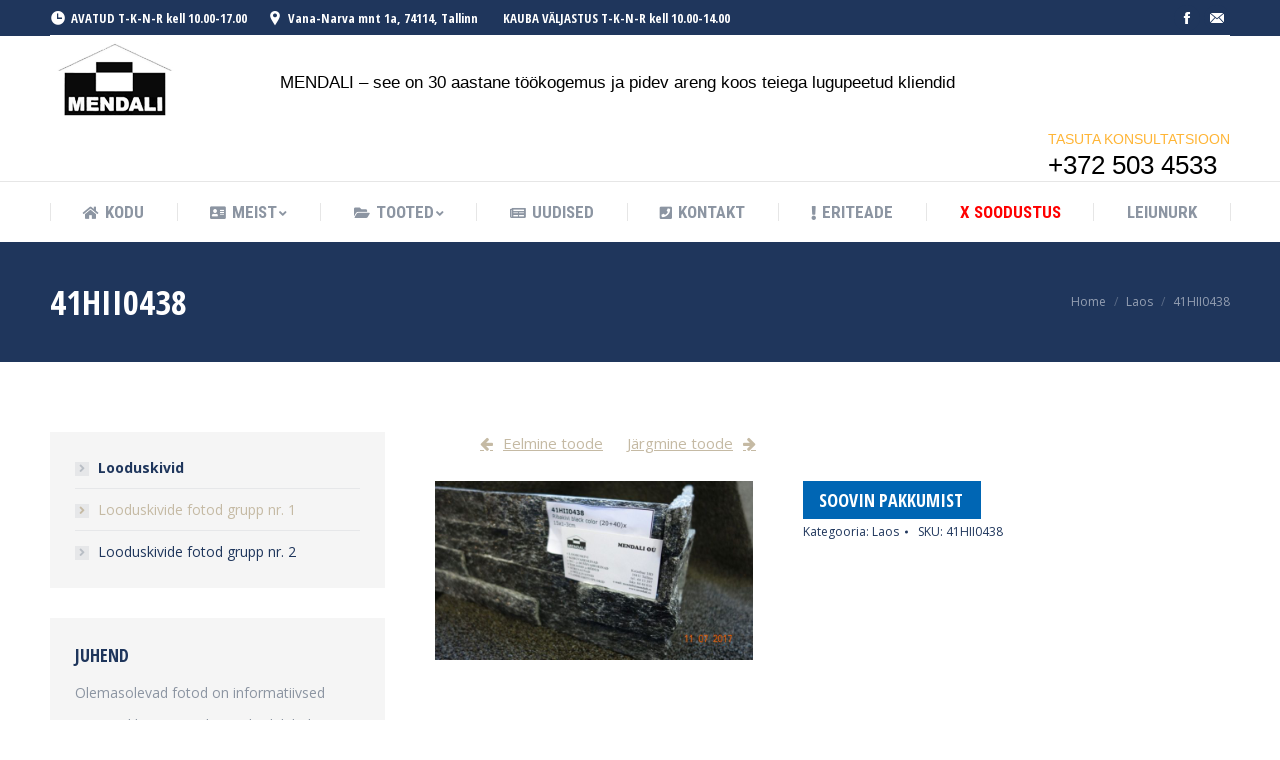

--- FILE ---
content_type: text/html; charset=UTF-8
request_url: https://www.mendali.ee/toode/41hii0438/
body_size: 18131
content:
<!DOCTYPE html>
<!--[if !(IE 6) | !(IE 7) | !(IE 8)  ]><!-->
<html lang="et" class="no-js">
<!--<![endif]-->
<head>
	<meta charset="UTF-8" />
		<meta name="viewport" content="width=device-width, initial-scale=1, maximum-scale=1, user-scalable=0">
	    <meta name="theme-color" content="#c5baa4"/>	<link rel="profile" href="https://gmpg.org/xfn/11" />
            <script type="text/javascript">
            if (/Android|webOS|iPhone|iPad|iPod|BlackBerry|IEMobile|Opera Mini/i.test(navigator.userAgent)) {
                var originalAddEventListener = EventTarget.prototype.addEventListener,
                    oldWidth = window.innerWidth;

                EventTarget.prototype.addEventListener = function (eventName, eventHandler, useCapture) {
                    if (eventName === "resize") {
                        originalAddEventListener.call(this, eventName, function (event) {
                            if (oldWidth === window.innerWidth) {
                                return;
                            }
                            else if (oldWidth !== window.innerWidth) {
                                oldWidth = window.innerWidth;
                            }
                            if (eventHandler.handleEvent) {
                                eventHandler.handleEvent.call(this, event);
                            }
                            else {
                                eventHandler.call(this, event);
                            };
                        }, useCapture);
                    }
                    else {
                        originalAddEventListener.call(this, eventName, eventHandler, useCapture);
                    };
                };
            };
        </script>
		<meta name='robots' content='index, follow, max-image-preview:large, max-snippet:-1, max-video-preview:-1' />

	<!-- This site is optimized with the Yoast SEO plugin v20.1 - https://yoast.com/wordpress/plugins/seo/ -->
	<title>41HII0438 - Mendali</title>
	<link rel="canonical" href="https://www.mendali.ee/toode/41hii0438/" />
	<meta property="og:locale" content="et_EE" />
	<meta property="og:type" content="article" />
	<meta property="og:title" content="41HII0438 - Mendali" />
	<meta property="og:url" content="https://www.mendali.ee/toode/41hii0438/" />
	<meta property="og:site_name" content="Mendali" />
	<meta property="article:publisher" content="https://www.facebook.com/www.mendali.ee/" />
	<meta property="article:modified_time" content="2018-01-01T21:21:11+00:00" />
	<meta property="og:image" content="https://www.mendali.ee/wp-content/uploads/2018/01/41HII0438.jpg" />
	<meta property="og:image:width" content="1200" />
	<meta property="og:image:height" content="675" />
	<meta property="og:image:type" content="image/jpeg" />
	<meta name="twitter:card" content="summary_large_image" />
	<script type="application/ld+json" class="yoast-schema-graph">{"@context":"https://schema.org","@graph":[{"@type":"WebPage","@id":"https://www.mendali.ee/toode/41hii0438/","url":"https://www.mendali.ee/toode/41hii0438/","name":"41HII0438 - Mendali","isPartOf":{"@id":"https://www.mendali.ee/#website"},"primaryImageOfPage":{"@id":"https://www.mendali.ee/toode/41hii0438/#primaryimage"},"image":{"@id":"https://www.mendali.ee/toode/41hii0438/#primaryimage"},"thumbnailUrl":"https://www.mendali.ee/wp-content/uploads/2018/01/41HII0438.jpg","datePublished":"2018-01-01T21:15:20+00:00","dateModified":"2018-01-01T21:21:11+00:00","breadcrumb":{"@id":"https://www.mendali.ee/toode/41hii0438/#breadcrumb"},"inLanguage":"et","potentialAction":[{"@type":"ReadAction","target":["https://www.mendali.ee/toode/41hii0438/"]}]},{"@type":"ImageObject","inLanguage":"et","@id":"https://www.mendali.ee/toode/41hii0438/#primaryimage","url":"https://www.mendali.ee/wp-content/uploads/2018/01/41HII0438.jpg","contentUrl":"https://www.mendali.ee/wp-content/uploads/2018/01/41HII0438.jpg","width":1200,"height":675},{"@type":"BreadcrumbList","@id":"https://www.mendali.ee/toode/41hii0438/#breadcrumb","itemListElement":[{"@type":"ListItem","position":1,"name":"Home","item":"https://www.mendali.ee/"},{"@type":"ListItem","position":2,"name":"Pood","item":"https://www.mendali.ee/pood-2/"},{"@type":"ListItem","position":3,"name":"41HII0438"}]},{"@type":"WebSite","@id":"https://www.mendali.ee/#website","url":"https://www.mendali.ee/","name":"Mendali","description":"","publisher":{"@id":"https://www.mendali.ee/#organization"},"potentialAction":[{"@type":"SearchAction","target":{"@type":"EntryPoint","urlTemplate":"https://www.mendali.ee/?s={search_term_string}"},"query-input":"required name=search_term_string"}],"inLanguage":"et"},{"@type":"Organization","@id":"https://www.mendali.ee/#organization","name":"Mendali","url":"https://www.mendali.ee/","logo":{"@type":"ImageObject","inLanguage":"et","@id":"https://www.mendali.ee/#/schema/logo/image/","url":"https://www.mendali.ee/wp-content/uploads/2017/11/mendali-logo.png","contentUrl":"https://www.mendali.ee/wp-content/uploads/2017/11/mendali-logo.png","width":130,"height":92,"caption":"Mendali"},"image":{"@id":"https://www.mendali.ee/#/schema/logo/image/"},"sameAs":["https://www.facebook.com/www.mendali.ee/"]}]}</script>
	<!-- / Yoast SEO plugin. -->


<link rel='dns-prefetch' href='//www.googletagmanager.com' />
<link rel='dns-prefetch' href='//fonts.googleapis.com' />
<link rel="alternate" type="application/rss+xml" title="Mendali &raquo; RSS" href="https://www.mendali.ee/feed/" />
<link rel="alternate" type="application/rss+xml" title="Mendali &raquo; Kommentaaride RSS" href="https://www.mendali.ee/comments/feed/" />
<link rel="alternate" title="oEmbed (JSON)" type="application/json+oembed" href="https://www.mendali.ee/wp-json/oembed/1.0/embed?url=https%3A%2F%2Fwww.mendali.ee%2Ftoode%2F41hii0438%2F" />
<link rel="alternate" title="oEmbed (XML)" type="text/xml+oembed" href="https://www.mendali.ee/wp-json/oembed/1.0/embed?url=https%3A%2F%2Fwww.mendali.ee%2Ftoode%2F41hii0438%2F&#038;format=xml" />
		<!-- This site uses the Google Analytics by ExactMetrics plugin v7.12.1 - Using Analytics tracking - https://www.exactmetrics.com/ -->
							<script
				src="//www.googletagmanager.com/gtag/js?id=UA-111901612-1"  data-cfasync="false" data-wpfc-render="false" type="text/javascript" async></script>
			<script data-cfasync="false" data-wpfc-render="false" type="text/javascript">
				var em_version = '7.12.1';
				var em_track_user = true;
				var em_no_track_reason = '';
				
								var disableStrs = [
															'ga-disable-UA-111901612-1',
									];

				/* Function to detect opted out users */
				function __gtagTrackerIsOptedOut() {
					for (var index = 0; index < disableStrs.length; index++) {
						if (document.cookie.indexOf(disableStrs[index] + '=true') > -1) {
							return true;
						}
					}

					return false;
				}

				/* Disable tracking if the opt-out cookie exists. */
				if (__gtagTrackerIsOptedOut()) {
					for (var index = 0; index < disableStrs.length; index++) {
						window[disableStrs[index]] = true;
					}
				}

				/* Opt-out function */
				function __gtagTrackerOptout() {
					for (var index = 0; index < disableStrs.length; index++) {
						document.cookie = disableStrs[index] + '=true; expires=Thu, 31 Dec 2099 23:59:59 UTC; path=/';
						window[disableStrs[index]] = true;
					}
				}

				if ('undefined' === typeof gaOptout) {
					function gaOptout() {
						__gtagTrackerOptout();
					}
				}
								window.dataLayer = window.dataLayer || [];

				window.ExactMetricsDualTracker = {
					helpers: {},
					trackers: {},
				};
				if (em_track_user) {
					function __gtagDataLayer() {
						dataLayer.push(arguments);
					}

					function __gtagTracker(type, name, parameters) {
						if (!parameters) {
							parameters = {};
						}

						if (parameters.send_to) {
							__gtagDataLayer.apply(null, arguments);
							return;
						}

						if (type === 'event') {
							
														parameters.send_to = exactmetrics_frontend.ua;
							__gtagDataLayer(type, name, parameters);
													} else {
							__gtagDataLayer.apply(null, arguments);
						}
					}

					__gtagTracker('js', new Date());
					__gtagTracker('set', {
						'developer_id.dNDMyYj': true,
											});
															__gtagTracker('config', 'UA-111901612-1', {"forceSSL":"true"} );
										window.gtag = __gtagTracker;										(function () {
						/* https://developers.google.com/analytics/devguides/collection/analyticsjs/ */
						/* ga and __gaTracker compatibility shim. */
						var noopfn = function () {
							return null;
						};
						var newtracker = function () {
							return new Tracker();
						};
						var Tracker = function () {
							return null;
						};
						var p = Tracker.prototype;
						p.get = noopfn;
						p.set = noopfn;
						p.send = function () {
							var args = Array.prototype.slice.call(arguments);
							args.unshift('send');
							__gaTracker.apply(null, args);
						};
						var __gaTracker = function () {
							var len = arguments.length;
							if (len === 0) {
								return;
							}
							var f = arguments[len - 1];
							if (typeof f !== 'object' || f === null || typeof f.hitCallback !== 'function') {
								if ('send' === arguments[0]) {
									var hitConverted, hitObject = false, action;
									if ('event' === arguments[1]) {
										if ('undefined' !== typeof arguments[3]) {
											hitObject = {
												'eventAction': arguments[3],
												'eventCategory': arguments[2],
												'eventLabel': arguments[4],
												'value': arguments[5] ? arguments[5] : 1,
											}
										}
									}
									if ('pageview' === arguments[1]) {
										if ('undefined' !== typeof arguments[2]) {
											hitObject = {
												'eventAction': 'page_view',
												'page_path': arguments[2],
											}
										}
									}
									if (typeof arguments[2] === 'object') {
										hitObject = arguments[2];
									}
									if (typeof arguments[5] === 'object') {
										Object.assign(hitObject, arguments[5]);
									}
									if ('undefined' !== typeof arguments[1].hitType) {
										hitObject = arguments[1];
										if ('pageview' === hitObject.hitType) {
											hitObject.eventAction = 'page_view';
										}
									}
									if (hitObject) {
										action = 'timing' === arguments[1].hitType ? 'timing_complete' : hitObject.eventAction;
										hitConverted = mapArgs(hitObject);
										__gtagTracker('event', action, hitConverted);
									}
								}
								return;
							}

							function mapArgs(args) {
								var arg, hit = {};
								var gaMap = {
									'eventCategory': 'event_category',
									'eventAction': 'event_action',
									'eventLabel': 'event_label',
									'eventValue': 'event_value',
									'nonInteraction': 'non_interaction',
									'timingCategory': 'event_category',
									'timingVar': 'name',
									'timingValue': 'value',
									'timingLabel': 'event_label',
									'page': 'page_path',
									'location': 'page_location',
									'title': 'page_title',
								};
								for (arg in args) {
																		if (!(!args.hasOwnProperty(arg) || !gaMap.hasOwnProperty(arg))) {
										hit[gaMap[arg]] = args[arg];
									} else {
										hit[arg] = args[arg];
									}
								}
								return hit;
							}

							try {
								f.hitCallback();
							} catch (ex) {
							}
						};
						__gaTracker.create = newtracker;
						__gaTracker.getByName = newtracker;
						__gaTracker.getAll = function () {
							return [];
						};
						__gaTracker.remove = noopfn;
						__gaTracker.loaded = true;
						window['__gaTracker'] = __gaTracker;
					})();
									} else {
										console.log("");
					(function () {
						function __gtagTracker() {
							return null;
						}

						window['__gtagTracker'] = __gtagTracker;
						window['gtag'] = __gtagTracker;
					})();
									}
			</script>
				<!-- / Google Analytics by ExactMetrics -->
		<style id='wp-img-auto-sizes-contain-inline-css' type='text/css'>
img:is([sizes=auto i],[sizes^="auto," i]){contain-intrinsic-size:3000px 1500px}
/*# sourceURL=wp-img-auto-sizes-contain-inline-css */
</style>
<style id='wp-emoji-styles-inline-css' type='text/css'>

	img.wp-smiley, img.emoji {
		display: inline !important;
		border: none !important;
		box-shadow: none !important;
		height: 1em !important;
		width: 1em !important;
		margin: 0 0.07em !important;
		vertical-align: -0.1em !important;
		background: none !important;
		padding: 0 !important;
	}
/*# sourceURL=wp-emoji-styles-inline-css */
</style>
<style id='wp-block-library-inline-css' type='text/css'>
:root{--wp-block-synced-color:#7a00df;--wp-block-synced-color--rgb:122,0,223;--wp-bound-block-color:var(--wp-block-synced-color);--wp-editor-canvas-background:#ddd;--wp-admin-theme-color:#007cba;--wp-admin-theme-color--rgb:0,124,186;--wp-admin-theme-color-darker-10:#006ba1;--wp-admin-theme-color-darker-10--rgb:0,107,160.5;--wp-admin-theme-color-darker-20:#005a87;--wp-admin-theme-color-darker-20--rgb:0,90,135;--wp-admin-border-width-focus:2px}@media (min-resolution:192dpi){:root{--wp-admin-border-width-focus:1.5px}}.wp-element-button{cursor:pointer}:root .has-very-light-gray-background-color{background-color:#eee}:root .has-very-dark-gray-background-color{background-color:#313131}:root .has-very-light-gray-color{color:#eee}:root .has-very-dark-gray-color{color:#313131}:root .has-vivid-green-cyan-to-vivid-cyan-blue-gradient-background{background:linear-gradient(135deg,#00d084,#0693e3)}:root .has-purple-crush-gradient-background{background:linear-gradient(135deg,#34e2e4,#4721fb 50%,#ab1dfe)}:root .has-hazy-dawn-gradient-background{background:linear-gradient(135deg,#faaca8,#dad0ec)}:root .has-subdued-olive-gradient-background{background:linear-gradient(135deg,#fafae1,#67a671)}:root .has-atomic-cream-gradient-background{background:linear-gradient(135deg,#fdd79a,#004a59)}:root .has-nightshade-gradient-background{background:linear-gradient(135deg,#330968,#31cdcf)}:root .has-midnight-gradient-background{background:linear-gradient(135deg,#020381,#2874fc)}:root{--wp--preset--font-size--normal:16px;--wp--preset--font-size--huge:42px}.has-regular-font-size{font-size:1em}.has-larger-font-size{font-size:2.625em}.has-normal-font-size{font-size:var(--wp--preset--font-size--normal)}.has-huge-font-size{font-size:var(--wp--preset--font-size--huge)}.has-text-align-center{text-align:center}.has-text-align-left{text-align:left}.has-text-align-right{text-align:right}.has-fit-text{white-space:nowrap!important}#end-resizable-editor-section{display:none}.aligncenter{clear:both}.items-justified-left{justify-content:flex-start}.items-justified-center{justify-content:center}.items-justified-right{justify-content:flex-end}.items-justified-space-between{justify-content:space-between}.screen-reader-text{border:0;clip-path:inset(50%);height:1px;margin:-1px;overflow:hidden;padding:0;position:absolute;width:1px;word-wrap:normal!important}.screen-reader-text:focus{background-color:#ddd;clip-path:none;color:#444;display:block;font-size:1em;height:auto;left:5px;line-height:normal;padding:15px 23px 14px;text-decoration:none;top:5px;width:auto;z-index:100000}html :where(.has-border-color){border-style:solid}html :where([style*=border-top-color]){border-top-style:solid}html :where([style*=border-right-color]){border-right-style:solid}html :where([style*=border-bottom-color]){border-bottom-style:solid}html :where([style*=border-left-color]){border-left-style:solid}html :where([style*=border-width]){border-style:solid}html :where([style*=border-top-width]){border-top-style:solid}html :where([style*=border-right-width]){border-right-style:solid}html :where([style*=border-bottom-width]){border-bottom-style:solid}html :where([style*=border-left-width]){border-left-style:solid}html :where(img[class*=wp-image-]){height:auto;max-width:100%}:where(figure){margin:0 0 1em}html :where(.is-position-sticky){--wp-admin--admin-bar--position-offset:var(--wp-admin--admin-bar--height,0px)}@media screen and (max-width:600px){html :where(.is-position-sticky){--wp-admin--admin-bar--position-offset:0px}}

/*# sourceURL=wp-block-library-inline-css */
</style><style id='global-styles-inline-css' type='text/css'>
:root{--wp--preset--aspect-ratio--square: 1;--wp--preset--aspect-ratio--4-3: 4/3;--wp--preset--aspect-ratio--3-4: 3/4;--wp--preset--aspect-ratio--3-2: 3/2;--wp--preset--aspect-ratio--2-3: 2/3;--wp--preset--aspect-ratio--16-9: 16/9;--wp--preset--aspect-ratio--9-16: 9/16;--wp--preset--color--black: #000000;--wp--preset--color--cyan-bluish-gray: #abb8c3;--wp--preset--color--white: #FFF;--wp--preset--color--pale-pink: #f78da7;--wp--preset--color--vivid-red: #cf2e2e;--wp--preset--color--luminous-vivid-orange: #ff6900;--wp--preset--color--luminous-vivid-amber: #fcb900;--wp--preset--color--light-green-cyan: #7bdcb5;--wp--preset--color--vivid-green-cyan: #00d084;--wp--preset--color--pale-cyan-blue: #8ed1fc;--wp--preset--color--vivid-cyan-blue: #0693e3;--wp--preset--color--vivid-purple: #9b51e0;--wp--preset--color--accent: #c5baa4;--wp--preset--color--dark-gray: #111;--wp--preset--color--light-gray: #767676;--wp--preset--gradient--vivid-cyan-blue-to-vivid-purple: linear-gradient(135deg,rgb(6,147,227) 0%,rgb(155,81,224) 100%);--wp--preset--gradient--light-green-cyan-to-vivid-green-cyan: linear-gradient(135deg,rgb(122,220,180) 0%,rgb(0,208,130) 100%);--wp--preset--gradient--luminous-vivid-amber-to-luminous-vivid-orange: linear-gradient(135deg,rgb(252,185,0) 0%,rgb(255,105,0) 100%);--wp--preset--gradient--luminous-vivid-orange-to-vivid-red: linear-gradient(135deg,rgb(255,105,0) 0%,rgb(207,46,46) 100%);--wp--preset--gradient--very-light-gray-to-cyan-bluish-gray: linear-gradient(135deg,rgb(238,238,238) 0%,rgb(169,184,195) 100%);--wp--preset--gradient--cool-to-warm-spectrum: linear-gradient(135deg,rgb(74,234,220) 0%,rgb(151,120,209) 20%,rgb(207,42,186) 40%,rgb(238,44,130) 60%,rgb(251,105,98) 80%,rgb(254,248,76) 100%);--wp--preset--gradient--blush-light-purple: linear-gradient(135deg,rgb(255,206,236) 0%,rgb(152,150,240) 100%);--wp--preset--gradient--blush-bordeaux: linear-gradient(135deg,rgb(254,205,165) 0%,rgb(254,45,45) 50%,rgb(107,0,62) 100%);--wp--preset--gradient--luminous-dusk: linear-gradient(135deg,rgb(255,203,112) 0%,rgb(199,81,192) 50%,rgb(65,88,208) 100%);--wp--preset--gradient--pale-ocean: linear-gradient(135deg,rgb(255,245,203) 0%,rgb(182,227,212) 50%,rgb(51,167,181) 100%);--wp--preset--gradient--electric-grass: linear-gradient(135deg,rgb(202,248,128) 0%,rgb(113,206,126) 100%);--wp--preset--gradient--midnight: linear-gradient(135deg,rgb(2,3,129) 0%,rgb(40,116,252) 100%);--wp--preset--font-size--small: 13px;--wp--preset--font-size--medium: 20px;--wp--preset--font-size--large: 36px;--wp--preset--font-size--x-large: 42px;--wp--preset--spacing--20: 0.44rem;--wp--preset--spacing--30: 0.67rem;--wp--preset--spacing--40: 1rem;--wp--preset--spacing--50: 1.5rem;--wp--preset--spacing--60: 2.25rem;--wp--preset--spacing--70: 3.38rem;--wp--preset--spacing--80: 5.06rem;--wp--preset--shadow--natural: 6px 6px 9px rgba(0, 0, 0, 0.2);--wp--preset--shadow--deep: 12px 12px 50px rgba(0, 0, 0, 0.4);--wp--preset--shadow--sharp: 6px 6px 0px rgba(0, 0, 0, 0.2);--wp--preset--shadow--outlined: 6px 6px 0px -3px rgb(255, 255, 255), 6px 6px rgb(0, 0, 0);--wp--preset--shadow--crisp: 6px 6px 0px rgb(0, 0, 0);}:where(.is-layout-flex){gap: 0.5em;}:where(.is-layout-grid){gap: 0.5em;}body .is-layout-flex{display: flex;}.is-layout-flex{flex-wrap: wrap;align-items: center;}.is-layout-flex > :is(*, div){margin: 0;}body .is-layout-grid{display: grid;}.is-layout-grid > :is(*, div){margin: 0;}:where(.wp-block-columns.is-layout-flex){gap: 2em;}:where(.wp-block-columns.is-layout-grid){gap: 2em;}:where(.wp-block-post-template.is-layout-flex){gap: 1.25em;}:where(.wp-block-post-template.is-layout-grid){gap: 1.25em;}.has-black-color{color: var(--wp--preset--color--black) !important;}.has-cyan-bluish-gray-color{color: var(--wp--preset--color--cyan-bluish-gray) !important;}.has-white-color{color: var(--wp--preset--color--white) !important;}.has-pale-pink-color{color: var(--wp--preset--color--pale-pink) !important;}.has-vivid-red-color{color: var(--wp--preset--color--vivid-red) !important;}.has-luminous-vivid-orange-color{color: var(--wp--preset--color--luminous-vivid-orange) !important;}.has-luminous-vivid-amber-color{color: var(--wp--preset--color--luminous-vivid-amber) !important;}.has-light-green-cyan-color{color: var(--wp--preset--color--light-green-cyan) !important;}.has-vivid-green-cyan-color{color: var(--wp--preset--color--vivid-green-cyan) !important;}.has-pale-cyan-blue-color{color: var(--wp--preset--color--pale-cyan-blue) !important;}.has-vivid-cyan-blue-color{color: var(--wp--preset--color--vivid-cyan-blue) !important;}.has-vivid-purple-color{color: var(--wp--preset--color--vivid-purple) !important;}.has-black-background-color{background-color: var(--wp--preset--color--black) !important;}.has-cyan-bluish-gray-background-color{background-color: var(--wp--preset--color--cyan-bluish-gray) !important;}.has-white-background-color{background-color: var(--wp--preset--color--white) !important;}.has-pale-pink-background-color{background-color: var(--wp--preset--color--pale-pink) !important;}.has-vivid-red-background-color{background-color: var(--wp--preset--color--vivid-red) !important;}.has-luminous-vivid-orange-background-color{background-color: var(--wp--preset--color--luminous-vivid-orange) !important;}.has-luminous-vivid-amber-background-color{background-color: var(--wp--preset--color--luminous-vivid-amber) !important;}.has-light-green-cyan-background-color{background-color: var(--wp--preset--color--light-green-cyan) !important;}.has-vivid-green-cyan-background-color{background-color: var(--wp--preset--color--vivid-green-cyan) !important;}.has-pale-cyan-blue-background-color{background-color: var(--wp--preset--color--pale-cyan-blue) !important;}.has-vivid-cyan-blue-background-color{background-color: var(--wp--preset--color--vivid-cyan-blue) !important;}.has-vivid-purple-background-color{background-color: var(--wp--preset--color--vivid-purple) !important;}.has-black-border-color{border-color: var(--wp--preset--color--black) !important;}.has-cyan-bluish-gray-border-color{border-color: var(--wp--preset--color--cyan-bluish-gray) !important;}.has-white-border-color{border-color: var(--wp--preset--color--white) !important;}.has-pale-pink-border-color{border-color: var(--wp--preset--color--pale-pink) !important;}.has-vivid-red-border-color{border-color: var(--wp--preset--color--vivid-red) !important;}.has-luminous-vivid-orange-border-color{border-color: var(--wp--preset--color--luminous-vivid-orange) !important;}.has-luminous-vivid-amber-border-color{border-color: var(--wp--preset--color--luminous-vivid-amber) !important;}.has-light-green-cyan-border-color{border-color: var(--wp--preset--color--light-green-cyan) !important;}.has-vivid-green-cyan-border-color{border-color: var(--wp--preset--color--vivid-green-cyan) !important;}.has-pale-cyan-blue-border-color{border-color: var(--wp--preset--color--pale-cyan-blue) !important;}.has-vivid-cyan-blue-border-color{border-color: var(--wp--preset--color--vivid-cyan-blue) !important;}.has-vivid-purple-border-color{border-color: var(--wp--preset--color--vivid-purple) !important;}.has-vivid-cyan-blue-to-vivid-purple-gradient-background{background: var(--wp--preset--gradient--vivid-cyan-blue-to-vivid-purple) !important;}.has-light-green-cyan-to-vivid-green-cyan-gradient-background{background: var(--wp--preset--gradient--light-green-cyan-to-vivid-green-cyan) !important;}.has-luminous-vivid-amber-to-luminous-vivid-orange-gradient-background{background: var(--wp--preset--gradient--luminous-vivid-amber-to-luminous-vivid-orange) !important;}.has-luminous-vivid-orange-to-vivid-red-gradient-background{background: var(--wp--preset--gradient--luminous-vivid-orange-to-vivid-red) !important;}.has-very-light-gray-to-cyan-bluish-gray-gradient-background{background: var(--wp--preset--gradient--very-light-gray-to-cyan-bluish-gray) !important;}.has-cool-to-warm-spectrum-gradient-background{background: var(--wp--preset--gradient--cool-to-warm-spectrum) !important;}.has-blush-light-purple-gradient-background{background: var(--wp--preset--gradient--blush-light-purple) !important;}.has-blush-bordeaux-gradient-background{background: var(--wp--preset--gradient--blush-bordeaux) !important;}.has-luminous-dusk-gradient-background{background: var(--wp--preset--gradient--luminous-dusk) !important;}.has-pale-ocean-gradient-background{background: var(--wp--preset--gradient--pale-ocean) !important;}.has-electric-grass-gradient-background{background: var(--wp--preset--gradient--electric-grass) !important;}.has-midnight-gradient-background{background: var(--wp--preset--gradient--midnight) !important;}.has-small-font-size{font-size: var(--wp--preset--font-size--small) !important;}.has-medium-font-size{font-size: var(--wp--preset--font-size--medium) !important;}.has-large-font-size{font-size: var(--wp--preset--font-size--large) !important;}.has-x-large-font-size{font-size: var(--wp--preset--font-size--x-large) !important;}
/*# sourceURL=global-styles-inline-css */
</style>

<style id='classic-theme-styles-inline-css' type='text/css'>
/*! This file is auto-generated */
.wp-block-button__link{color:#fff;background-color:#32373c;border-radius:9999px;box-shadow:none;text-decoration:none;padding:calc(.667em + 2px) calc(1.333em + 2px);font-size:1.125em}.wp-block-file__button{background:#32373c;color:#fff;text-decoration:none}
/*# sourceURL=/wp-includes/css/classic-themes.min.css */
</style>
<link rel='stylesheet' id='b-prod-nav-css' href='https://www.mendali.ee/wp-content/plugins/brozzme-product-navigation/css/style.css?ver=6.9' type='text/css' media='' />
<link rel='stylesheet' id='font-awesome-css' href='https://www.mendali.ee/wp-content/plugins/js_composer/assets/lib/bower/font-awesome/css/font-awesome.min.css?ver=6.0.5' type='text/css' media='all' />
<style id='font-awesome-inline-css' type='text/css'>
[data-font="FontAwesome"]:before {font-family: 'FontAwesome' !important;content: attr(data-icon) !important;speak: none !important;font-weight: normal !important;font-variant: normal !important;text-transform: none !important;line-height: 1 !important;font-style: normal !important;-webkit-font-smoothing: antialiased !important;-moz-osx-font-smoothing: grayscale !important;}
/*# sourceURL=font-awesome-inline-css */
</style>
<link rel='stylesheet' id='contact-form-7-css' href='https://www.mendali.ee/wp-content/plugins/contact-form-7/includes/css/styles.css?ver=5.7.3' type='text/css' media='all' />
<link rel='stylesheet' id='rs-plugin-settings-css' href='https://www.mendali.ee/wp-content/plugins/revslider/public/assets/css/settings.css?ver=5.4.8.3' type='text/css' media='all' />
<style id='rs-plugin-settings-inline-css' type='text/css'>
#rs-demo-id {}
/*# sourceURL=rs-plugin-settings-inline-css */
</style>
<link rel='stylesheet' id='photoswipe-css' href='https://www.mendali.ee/wp-content/plugins/woocommerce/assets/css/photoswipe/photoswipe.min.css?ver=7.3.0' type='text/css' media='all' />
<link rel='stylesheet' id='photoswipe-default-skin-css' href='https://www.mendali.ee/wp-content/plugins/woocommerce/assets/css/photoswipe/default-skin/default-skin.min.css?ver=7.3.0' type='text/css' media='all' />
<style id='woocommerce-inline-inline-css' type='text/css'>
.woocommerce form .form-row .required { visibility: visible; }
/*# sourceURL=woocommerce-inline-inline-css */
</style>
<link rel='stylesheet' id='yith_ywraq_frontend-css' href='https://www.mendali.ee/wp-content/plugins/yith-woocommerce-request-a-quote/assets/css/frontend.css?ver=2.17.0' type='text/css' media='all' />
<style id='yith_ywraq_frontend-inline-css' type='text/css'>
.woocommerce .add-request-quote-button.button, .woocommerce .add-request-quote-button-addons.button, .yith-wceop-ywraq-button-wrapper .add-request-quote-button.button, .yith-wceop-ywraq-button-wrapper .add-request-quote-button-addons.button{
    background-color: #0066b4!important;
    color: #ffffff!important;
}
.woocommerce .add-request-quote-button.button:hover,  .woocommerce .add-request-quote-button-addons.button:hover,.yith-wceop-ywraq-button-wrapper .add-request-quote-button.button:hover,  .yith-wceop-ywraq-button-wrapper .add-request-quote-button-addons.button:hover{
    background-color: #044a80!important;
    color: #ffffff!important;
}


.cart button.single_add_to_cart_button{
	                 display:none!important;
	                }
/*# sourceURL=yith_ywraq_frontend-inline-css */
</style>
<link rel='stylesheet' id='the7-Defaults-css' href='https://www.mendali.ee/wp-content/uploads/smile_fonts/Defaults/Defaults.css?ver=6.9' type='text/css' media='all' />
<link rel='stylesheet' id='the7-icomoon-brankic-32x32-css' href='https://www.mendali.ee/wp-content/uploads/smile_fonts/icomoon-brankic-32x32/icomoon-brankic-32x32.css?ver=6.9' type='text/css' media='all' />
<link rel='stylesheet' id='the7-icomoon-free-social-contact-16x16-css' href='https://www.mendali.ee/wp-content/uploads/smile_fonts/icomoon-free-social-contact-16x16/icomoon-free-social-contact-16x16.css?ver=6.9' type='text/css' media='all' />
<link rel='stylesheet' id='the7-icomoon-icomoonfree-16x16-css' href='https://www.mendali.ee/wp-content/uploads/smile_fonts/icomoon-icomoonfree-16x16/icomoon-icomoonfree-16x16.css?ver=6.9' type='text/css' media='all' />
<link rel='stylesheet' id='the7-icomoon-numbers-32x32-css' href='https://www.mendali.ee/wp-content/uploads/smile_fonts/icomoon-numbers-32x32/icomoon-numbers-32x32.css?ver=6.9' type='text/css' media='all' />
<link rel='stylesheet' id='dt-web-fonts-css' href='//fonts.googleapis.com/css?family=Open+Sans+Condensed%3A300%2C400%2C600%2C700%7CRoboto+Condensed%3A400%2C600%2C700%7CRoboto%3A400%2C400italic%2C600%2C700%7COpen+Sans%3A400%2C600%2C700&#038;ver=7.5.0' type='text/css' media='all' />
<link rel='stylesheet' id='dt-main-css' href='https://www.mendali.ee/wp-content/themes/dt-the7/css/main.min.css?ver=7.5.0' type='text/css' media='all' />
<link rel='stylesheet' id='dt-awsome-fonts-back-css' href='https://www.mendali.ee/wp-content/themes/dt-the7/fonts/FontAwesome/back-compat.min.css?ver=7.5.0' type='text/css' media='all' />
<link rel='stylesheet' id='dt-awsome-fonts-css' href='https://www.mendali.ee/wp-content/themes/dt-the7/fonts/FontAwesome/css/all.min.css?ver=7.5.0' type='text/css' media='all' />
<link rel='stylesheet' id='dt-fontello-css' href='https://www.mendali.ee/wp-content/themes/dt-the7/fonts/fontello/css/fontello.min.css?ver=7.5.0' type='text/css' media='all' />
<link rel='stylesheet' id='the7pt-static-css' href='https://www.mendali.ee/wp-content/plugins/dt-the7-core/assets/css/post-type.min.css?ver=7.5.0' type='text/css' media='all' />
<link rel='stylesheet' id='dt-custom-css' href='https://www.mendali.ee/wp-content/uploads/the7-css/custom.css?ver=8fb6d0b20803' type='text/css' media='all' />
<link rel='stylesheet' id='wc-dt-custom-css' href='https://www.mendali.ee/wp-content/uploads/the7-css/compatibility/wc-dt-custom.css?ver=8fb6d0b20803' type='text/css' media='all' />
<link rel='stylesheet' id='dt-media-css' href='https://www.mendali.ee/wp-content/uploads/the7-css/media.css?ver=8fb6d0b20803' type='text/css' media='all' />
<link rel='stylesheet' id='dt-legacy-css' href='https://www.mendali.ee/wp-content/uploads/the7-css/legacy.css?ver=8fb6d0b20803' type='text/css' media='all' />
<link rel='stylesheet' id='the7-elements-albums-portfolio-css' href='https://www.mendali.ee/wp-content/uploads/the7-css/the7-elements-albums-portfolio.css?ver=8fb6d0b20803' type='text/css' media='all' />
<link rel='stylesheet' id='the7-elements-benefits-logo-css' href='https://www.mendali.ee/wp-content/uploads/the7-css/the7-elements-benefits-logo.css?ver=8fb6d0b20803' type='text/css' media='all' />
<link rel='stylesheet' id='the7-elements-css' href='https://www.mendali.ee/wp-content/uploads/the7-css/post-type-dynamic.css?ver=8fb6d0b20803' type='text/css' media='all' />
<link rel='stylesheet' id='style-css' href='https://www.mendali.ee/wp-content/themes/dt-the7/style.css?ver=7.5.0' type='text/css' media='all' />
<script type="text/javascript" src="https://www.mendali.ee/wp-includes/js/jquery/jquery.min.js?ver=3.7.1" id="jquery-core-js"></script>
<script type="text/javascript" src="https://www.mendali.ee/wp-includes/js/jquery/jquery-migrate.min.js?ver=3.4.1" id="jquery-migrate-js"></script>
<script type="text/javascript" src="https://www.mendali.ee/wp-content/plugins/google-analytics-dashboard-for-wp/assets/js/frontend-gtag.min.js?ver=7.12.1" id="exactmetrics-frontend-script-js"></script>
<script data-cfasync="false" data-wpfc-render="false" type="text/javascript" id='exactmetrics-frontend-script-js-extra'>/* <![CDATA[ */
var exactmetrics_frontend = {"js_events_tracking":"true","download_extensions":"zip,mp3,mpeg,pdf,docx,pptx,xlsx,rar","inbound_paths":"[{\"path\":\"\\\/go\\\/\",\"label\":\"affiliate\"},{\"path\":\"\\\/recommend\\\/\",\"label\":\"affiliate\"}]","home_url":"https:\/\/www.mendali.ee","hash_tracking":"false","ua":"UA-111901612-1","v4_id":""};/* ]]> */
</script>
<script type="text/javascript" src="https://www.mendali.ee/wp-content/plugins/revslider/public/assets/js/jquery.themepunch.tools.min.js?ver=5.4.8.3" id="tp-tools-js"></script>
<script type="text/javascript" src="https://www.mendali.ee/wp-content/plugins/revslider/public/assets/js/jquery.themepunch.revolution.min.js?ver=5.4.8.3" id="revmin-js"></script>
<script type="text/javascript" src="https://www.mendali.ee/wp-content/plugins/woocommerce/assets/js/jquery-blockui/jquery.blockUI.min.js?ver=2.7.0-wc.7.3.0" id="jquery-blockui-js"></script>
<script type="text/javascript" id="wc-add-to-cart-js-extra">
/* <![CDATA[ */
var wc_add_to_cart_params = {"ajax_url":"/wp-admin/admin-ajax.php","wc_ajax_url":"/?wc-ajax=%%endpoint%%","i18n_view_cart":"View cart","cart_url":"https://www.mendali.ee/ostukorv/","is_cart":"","cart_redirect_after_add":"no"};
//# sourceURL=wc-add-to-cart-js-extra
/* ]]> */
</script>
<script type="text/javascript" src="https://www.mendali.ee/wp-content/plugins/woocommerce/assets/js/frontend/add-to-cart.min.js?ver=7.3.0" id="wc-add-to-cart-js"></script>
<script type="text/javascript" src="https://www.mendali.ee/wp-content/plugins/js_composer/assets/js/vendors/woocommerce-add-to-cart.js?ver=6.0.5" id="vc_woocommerce-add-to-cart-js-js"></script>

<!-- Google Analytics snippet added by Site Kit -->
<script type="text/javascript" src="https://www.googletagmanager.com/gtag/js?id=UA-256789046-1" id="google_gtagjs-js" async></script>
<script type="text/javascript" id="google_gtagjs-js-after">
/* <![CDATA[ */
window.dataLayer = window.dataLayer || [];function gtag(){dataLayer.push(arguments);}
gtag('set', 'linker', {"domains":["www.mendali.ee"]} );
gtag("js", new Date());
gtag("set", "developer_id.dZTNiMT", true);
gtag("config", "UA-256789046-1", {"anonymize_ip":true});
gtag("config", "G-3VGYVL5WTH");
//# sourceURL=google_gtagjs-js-after
/* ]]> */
</script>

<!-- End Google Analytics snippet added by Site Kit -->
<script type="text/javascript" id="dt-above-fold-js-extra">
/* <![CDATA[ */
var dtLocal = {"themeUrl":"https://www.mendali.ee/wp-content/themes/dt-the7","passText":"To view this protected post, enter the password below:","moreButtonText":{"loading":"Loading...","loadMore":"Lae veel"},"postID":"4755","ajaxurl":"https://www.mendali.ee/wp-admin/admin-ajax.php","contactMessages":{"required":"One or more fields have an error. Please check and try again.","terms":"Please accept the privacy policy."},"ajaxNonce":"6f916bbf84","pageData":"","themeSettings":{"smoothScroll":"off","lazyLoading":false,"accentColor":{"mode":"solid","color":"#c5baa4"},"desktopHeader":{"height":180},"floatingHeader":{"showAfter":240,"showMenu":true,"height":60,"logo":{"showLogo":false,"html":"\u003Cimg class=\" preload-me\" src=\"https://www.mendali.ee/wp-content/themes/dt-the7/images/logo-small-dummy.png\" srcset=\"https://www.mendali.ee/wp-content/themes/dt-the7/images/logo-small-dummy.png 60w, https://www.mendali.ee/wp-content/themes/dt-the7/images/logo-small-dummy-hd.png 120w\" width=\"60\" height=\"60\"   sizes=\"60px\" alt=\"Mendali\" /\u003E","url":"https://www.mendali.ee/"}},"mobileHeader":{"firstSwitchPoint":990,"secondSwitchPoint":778,"firstSwitchPointHeight":90,"secondSwitchPointHeight":60},"stickyMobileHeaderFirstSwitch":{"logo":{"html":"\u003Cimg class=\" preload-me\" src=\"https://www.mendali.ee/wp-content/uploads/2017/11/mendali-logo.png\" srcset=\"https://www.mendali.ee/wp-content/uploads/2017/11/mendali-logo.png 130w, https://www.mendali.ee/wp-content/uploads/2017/11/mendali-logo.png 130w\" width=\"130\" height=\"92\"   sizes=\"130px\" alt=\"Mendali\" /\u003E"}},"stickyMobileHeaderSecondSwitch":{"logo":{"html":"\u003Cimg class=\" preload-me\" src=\"https://www.mendali.ee/wp-content/uploads/2017/04/logo-mobile.png\" srcset=\"https://www.mendali.ee/wp-content/uploads/2017/04/logo-mobile.png 73w, https://www.mendali.ee/wp-content/uploads/2017/11/mendali-logo.png 130w\" width=\"73\" height=\"50\"   sizes=\"73px\" alt=\"Mendali\" /\u003E"}},"content":{"textColor":"#8c95a2","headerColor":"#1f365c"},"sidebar":{"switchPoint":990},"boxedWidth":"1340px","stripes":{"stripe1":{"textColor":"#dbdbdb","headerColor":"#ff9f1a"},"stripe2":{"textColor":"#333333","headerColor":"#203961"},"stripe3":{"textColor":"#000000","headerColor":"#203961"}}},"VCMobileScreenWidth":"768","wcCartFragmentHash":"4ab1e8abcf0c1f0efa019cb66452fa6b"};
var dtShare = {"shareButtonText":{"facebook":"Share on Facebook","twitter":"Tweet","pinterest":"Pin it","linkedin":"Share on Linkedin","whatsapp":"Share on Whatsapp","google":"Share on Google Plus"},"overlayOpacity":"85"};
//# sourceURL=dt-above-fold-js-extra
/* ]]> */
</script>
<script type="text/javascript" src="https://www.mendali.ee/wp-content/themes/dt-the7/js/above-the-fold.min.js?ver=7.5.0" id="dt-above-fold-js"></script>
<link rel="https://api.w.org/" href="https://www.mendali.ee/wp-json/" /><link rel="alternate" title="JSON" type="application/json" href="https://www.mendali.ee/wp-json/wp/v2/product/4755" /><link rel="EditURI" type="application/rsd+xml" title="RSD" href="https://www.mendali.ee/xmlrpc.php?rsd" />
<meta name="generator" content="WordPress 6.9" />
<meta name="generator" content="WooCommerce 7.3.0" />
<link rel='shortlink' href='https://www.mendali.ee/?p=4755' />
<style>
                    .bpn-nav-container h4{
                        line-height: 1rem;
                    }
                    .fa-bpn-default:after, .fa-bpn-default:before, .fa-bpn-cc:after, .fa-bpn-cc:before,
                    .fa-bpn-arrow:before, .fa-bpn-arrow:after, .fa-bpn-carretsquare:before, .fa-bpn-carretsquare:after,
                    .fa-bpn-step:before, .fa-bpn-step:after{
                        font-size: 1rem;
                    }
                </style><meta name="generator" content="Site Kit by Google 1.93.0" />	<noscript><style>.woocommerce-product-gallery{ opacity: 1 !important; }</style></noscript>
	<meta name="generator" content="Powered by WPBakery Page Builder - drag and drop page builder for WordPress."/>
<meta name="generator" content="Powered by Slider Revolution 5.4.8.3 - responsive, Mobile-Friendly Slider Plugin for WordPress with comfortable drag and drop interface." />
<link rel="icon" href="https://www.mendali.ee/wp-content/uploads/2022/01/favicon16.png" type="image/png" sizes="16x16"/><link rel="icon" href="https://www.mendali.ee/wp-content/uploads/2022/01/favicon32.png" type="image/png" sizes="32x32"/><script type="text/javascript">function setREVStartSize(e){									
						try{ e.c=jQuery(e.c);var i=jQuery(window).width(),t=9999,r=0,n=0,l=0,f=0,s=0,h=0;
							if(e.responsiveLevels&&(jQuery.each(e.responsiveLevels,function(e,f){f>i&&(t=r=f,l=e),i>f&&f>r&&(r=f,n=e)}),t>r&&(l=n)),f=e.gridheight[l]||e.gridheight[0]||e.gridheight,s=e.gridwidth[l]||e.gridwidth[0]||e.gridwidth,h=i/s,h=h>1?1:h,f=Math.round(h*f),"fullscreen"==e.sliderLayout){var u=(e.c.width(),jQuery(window).height());if(void 0!=e.fullScreenOffsetContainer){var c=e.fullScreenOffsetContainer.split(",");if (c) jQuery.each(c,function(e,i){u=jQuery(i).length>0?u-jQuery(i).outerHeight(!0):u}),e.fullScreenOffset.split("%").length>1&&void 0!=e.fullScreenOffset&&e.fullScreenOffset.length>0?u-=jQuery(window).height()*parseInt(e.fullScreenOffset,0)/100:void 0!=e.fullScreenOffset&&e.fullScreenOffset.length>0&&(u-=parseInt(e.fullScreenOffset,0))}f=u}else void 0!=e.minHeight&&f<e.minHeight&&(f=e.minHeight);e.c.closest(".rev_slider_wrapper").css({height:f})					
						}catch(d){console.log("Failure at Presize of Slider:"+d)}						
					};</script>
<noscript><style> .wpb_animate_when_almost_visible { opacity: 1; }</style></noscript><style id='the7-custom-inline-css' type='text/css'>
.yith-ywraq-mail-form-wrapper {
    padding-top: 40px;
}
.f7 {font-weight: 700;}
.f6 {font-weight: 600;}
table#yith-ywrq-table-list thead, .product-quantity, .product-subtotal, td.actions {
display: none;
}
@media screen and (max-width: 600px) table.shop_table td, .product .variations td {
    display: none !important; 
}
.bpn-nav-container {
    margin-left: 45px;
    margin-bottom: 25px;
}
.main-nav > li.menu-red > a .menu-text {
    color: red;
}
.product-remove a.yith-ywraq-item-remove.remove {
    display: inline-block;
    font-size: 36px;
    text-decoration: none;
		color: #ff0000;
}
</style>
</head>
<body data-rsssl=1 class="wp-singular product-template-default single single-product postid-4755 wp-embed-responsive wp-theme-dt-the7 theme-dt-the7 the7-core-ver-2.1.8 woocommerce woocommerce-page woocommerce-no-js no-comments dt-responsive-on srcset-enabled btn-flat custom-btn-color custom-btn-hover-color phantom-fade phantom-shadow-decoration phantom-logo-off floating-mobile-menu-icon top-header first-switch-logo-left first-switch-menu-right second-switch-logo-left second-switch-menu-right right-mobile-menu layzr-loading-on no-avatars popup-message-style dt-fa-compatibility the7-ver-7.5.0 hide-product-title wpb-js-composer js-comp-ver-6.0.5 vc_responsive">
<!-- The7 7.5.0 -->

<div id="page">
	<a class="skip-link screen-reader-text" href="#content">Skip to content</a>

<div class="masthead classic-header justify full-width-line widgets dividers surround small-mobile-menu-icon mobile-menu-icon-bg-on dt-parent-menu-clickable show-mobile-logo" role="banner">

			<div class="top-bar line-content">
			<div class="top-bar-bg" ></div>
			<div class="left-widgets mini-widgets"><span class="mini-contacts clock show-on-desktop in-top-bar-left in-menu-second-switch"><i class=" the7-mw-icon-clock-bold"></i>AVATUD T-K-N-R kell 10.00-17.00</span><span class="mini-contacts address show-on-desktop in-top-bar-left in-menu-second-switch"><i class=" the7-mw-icon-address-bold"></i>Vana-Narva mnt 1a, 74114, Tallinn</span><span class="mini-contacts multipurpose_1 show-on-desktop near-logo-first-switch in-menu-second-switch"><i class=" "></i>KAUBA VÄLJASTUS  T-K-N-R kell 10.00-14.00</span></div>			<div class="right-widgets mini-widgets"><div class="soc-ico show-on-desktop in-top-bar-right in-menu-second-switch custom-bg disabled-border border-off hover-accent-bg hover-disabled-border  hover-border-off"><a title="Facebook" href="http://www.facebook.com/www.mendali.ee" target="_blank" class="facebook"><span class="soc-font-icon"></span><span class="screen-reader-text">Facebook</span></a><a title="Mail" href="mailto:mendali@mendali.ee" target="_top" class="mail"><span class="soc-font-icon"></span><span class="screen-reader-text">Mail</span></a></div></div>		</div>

	<header class="header-bar">

						<div class="branding">
					<div id="site-title" class="assistive-text">Mendali</div>
					<div id="site-description" class="assistive-text"></div>
					<a class="" href="https://www.mendali.ee/"><img class=" preload-me" src="https://www.mendali.ee/wp-content/uploads/2017/11/mendali-logo.png" srcset="https://www.mendali.ee/wp-content/uploads/2017/11/mendali-logo.png 130w, https://www.mendali.ee/wp-content/uploads/2017/11/mendali-logo.png 130w" width="130" height="92"   sizes="130px" alt="Mendali" /><img class="mobile-logo preload-me" src="https://www.mendali.ee/wp-content/uploads/2017/04/logo-mobile.png" srcset="https://www.mendali.ee/wp-content/uploads/2017/04/logo-mobile.png 73w, https://www.mendali.ee/wp-content/uploads/2017/11/mendali-logo.png 130w" width="73" height="50"   sizes="73px" alt="Mendali" /></a><div class="mini-widgets"><div class="text-area show-on-desktop near-logo-first-switch hide-on-second-switch"><p style="text-align:center">MENDALI – see on 30 aastane töökogemus ja pidev areng koos teiega lugupeetud kliendid</p>
</div></div><div class="mini-widgets"><div class="text-area show-on-desktop in-menu-first-switch hide-on-second-switch"><p><span style="font-size: 14px; line-height: 17px; color: #ffb536;">TASUTA KONSULTATSIOON</span><br />
<span style="font-size: 26px; line-height: 32px;">+372 503 4533</span></p>
</div></div>				</div>
		<nav class="navigation">

			<ul id="primary-menu" class="main-nav underline-decoration upwards-line level-arrows-on" role="menu"><li class="menu-item menu-item-type-post_type menu-item-object-page menu-item-home menu-item-1602 first"><a href='https://www.mendali.ee/' data-level='1'><i class="fa fa-home"></i><span class="menu-item-text"><span class="menu-text">Kodu</span></span></a></li> <li class="menu-item menu-item-type-post_type menu-item-object-page menu-item-has-children menu-item-1601 has-children"><a href='https://www.mendali.ee/meist/' data-level='1'><i class="fa fa-address-card"></i><span class="menu-item-text"><span class="menu-text">Meist</span></span></a><ul class="sub-nav level-arrows-on"><li class="menu-item menu-item-type-post_type menu-item-object-page menu-item-1952 first"><a href='https://www.mendali.ee/meist/' data-level='2'><span class="menu-item-text"><span class="menu-text">Mendali</span></span></a></li> <li class="menu-item menu-item-type-post_type menu-item-object-page menu-item-1612"><a href='https://www.mendali.ee/meist/pildigalerii/' data-level='2'><span class="menu-item-text"><span class="menu-text">Pildigalerii</span></span></a></li> <li class="menu-item menu-item-type-post_type menu-item-object-page menu-item-1613"><a href='https://www.mendali.ee/meist/meie-spetsialisid/' data-level='2'><span class="menu-item-text"><span class="menu-text">Meie spetsialistid</span></span></a></li> </ul></li> <li class="menu-item menu-item-type-post_type menu-item-object-page menu-item-has-children menu-item-1600 has-children"><a href='https://www.mendali.ee/tooted/' data-level='1'><i class="fa fa-folder-open"></i><span class="menu-item-text"><span class="menu-text">Tooted</span></span></a><ul class="sub-nav level-arrows-on"><li class="menu-item menu-item-type-post_type menu-item-object-page menu-item-1792 first"><a href='https://www.mendali.ee/tooted/looduskivid/' data-level='2'><span class="menu-item-text"><span class="menu-text">Looduskivid</span></span></a></li> <li class="menu-item menu-item-type-post_type menu-item-object-page menu-item-1812"><a href='https://www.mendali.ee/tooted/wc-ja-riietuskabiinid/' data-level='2'><span class="menu-item-text"><span class="menu-text">WC- ja riietuskabiinid</span></span></a></li> <li class="menu-item menu-item-type-post_type menu-item-object-page menu-item-1809"><a href='https://www.mendali.ee/tooted/dusiseinad/' data-level='2'><span class="menu-item-text"><span class="menu-text">Dušiseinad</span></span></a></li> <li class="menu-item menu-item-type-post_type menu-item-object-page menu-item-1810"><a href='https://www.mendali.ee/tooted/klaas-ja-kergvaheseinad/' data-level='2'><span class="menu-item-text"><span class="menu-text">Klaas- ja kergvaheseinad</span></span></a></li> <li class="menu-item menu-item-type-post_type menu-item-object-page menu-item-1808"><a href='https://www.mendali.ee/tooted/aurusaunad/' data-level='2'><span class="menu-item-text"><span class="menu-text">Aurusaunad</span></span></a></li> <li class="menu-item menu-item-type-post_type menu-item-object-page menu-item-1811"><a href='https://www.mendali.ee/tooted/lammi-kivimajad/' data-level='2'><span class="menu-item-text"><span class="menu-text">Lammi kivimajad</span></span></a></li> <li class="menu-item menu-item-type-post_type menu-item-object-page menu-item-3408"><a href='https://www.mendali.ee/tooted/kivist-radiaatorid/' data-level='2'><span class="menu-item-text"><span class="menu-text">Kivist radiaatorid</span></span></a></li> <li class="menu-item menu-item-type-post_type menu-item-object-page menu-item-3944"><a href='https://www.mendali.ee/tooted/kivikaitsed-ja-hooldus/' data-level='2'><span class="menu-item-text"><span class="menu-text">Kivikaitsed ja hooldus</span></span></a></li> <li class="menu-item menu-item-type-post_type menu-item-object-page menu-item-3475"><a href='https://www.mendali.ee/tooted/looduskivide-paigaldussegud/' data-level='2'><span class="menu-item-text"><span class="menu-text">Looduskivide paigaldussegud</span></span></a></li> <li class="menu-item menu-item-type-post_type menu-item-object-page menu-item-3474"><a href='https://www.mendali.ee/tooted/terassiklaasid/' data-level='2'><span class="menu-item-text"><span class="menu-text">Terassiklaasid</span></span></a></li> <li class="menu-item menu-item-type-post_type menu-item-object-page menu-item-8248"><a href='https://www.mendali.ee/tooted/deco-puitpaneelid/' data-level='2'><span class="menu-item-text"><span class="menu-text">Deco puit</span></span></a></li> <li class="menu-item menu-item-type-post_type menu-item-object-page menu-item-8441"><a href='https://www.mendali.ee/tooted/deco-ohukene-kivispoon/' data-level='2'><span class="menu-item-text"><span class="menu-text">Deco õhukene kivispoon</span></span></a></li> <li class="menu-item menu-item-type-post_type menu-item-object-page menu-item-8922"><a href='https://www.mendali.ee/tooted/tootasapinnad/' data-level='2'><span class="menu-item-text"><span class="menu-text">Töötasapinnad</span></span></a></li> </ul></li> <li class="menu-item menu-item-type-post_type menu-item-object-page menu-item-1599"><a href='https://www.mendali.ee/uudised/' data-level='1'><i class="fa fa-newspaper-o"></i><span class="menu-item-text"><span class="menu-text">Uudised</span></span></a></li> <li class="menu-item menu-item-type-post_type menu-item-object-page menu-item-1614"><a href='https://www.mendali.ee/kontakt/' data-level='1'><i class="fa fa-phone-square"></i><span class="menu-item-text"><span class="menu-text">Kontakt</span></span></a></li> <li class="menu-item menu-item-type-custom menu-item-object-custom menu-item-8419"><a href='https://www.mendali.ee/wp-content/uploads/2023/01/Mendali_tokkepuu.pdf' data-level='1'><i class="fa fa-exclamation"></i><span class="menu-item-text"><span class="menu-text">ERITEADE</span></span></a></li> <li class="menu-red menu-item menu-item-type-post_type menu-item-object-page menu-item-8114"><a href='https://www.mendali.ee/x-soodustus/' data-level='1'><span class="menu-item-text"><span class="menu-text">X Soodustus</span></span></a></li> <li class="menu-item menu-item-type-post_type menu-item-object-page menu-item-8619"><a href='https://www.mendali.ee/leiunurk/' data-level='1'><span class="menu-item-text"><span class="menu-text">Leiunurk</span></span></a></li> </ul>
			
		</nav>

	</header>

</div><div class='dt-close-mobile-menu-icon'><span></span></div>
<div class='dt-mobile-header'>
	<ul id="mobile-menu" class="mobile-main-nav" role="menu">
		<li class="menu-item menu-item-type-post_type menu-item-object-page menu-item-home menu-item-1602 first"><a href='https://www.mendali.ee/' data-level='1'><i class="fa fa-home"></i><span class="menu-item-text"><span class="menu-text">Kodu</span></span></a></li> <li class="menu-item menu-item-type-post_type menu-item-object-page menu-item-has-children menu-item-1601 has-children"><a href='https://www.mendali.ee/meist/' data-level='1'><i class="fa fa-address-card"></i><span class="menu-item-text"><span class="menu-text">Meist</span></span></a><ul class="sub-nav level-arrows-on"><li class="menu-item menu-item-type-post_type menu-item-object-page menu-item-1952 first"><a href='https://www.mendali.ee/meist/' data-level='2'><span class="menu-item-text"><span class="menu-text">Mendali</span></span></a></li> <li class="menu-item menu-item-type-post_type menu-item-object-page menu-item-1612"><a href='https://www.mendali.ee/meist/pildigalerii/' data-level='2'><span class="menu-item-text"><span class="menu-text">Pildigalerii</span></span></a></li> <li class="menu-item menu-item-type-post_type menu-item-object-page menu-item-1613"><a href='https://www.mendali.ee/meist/meie-spetsialisid/' data-level='2'><span class="menu-item-text"><span class="menu-text">Meie spetsialistid</span></span></a></li> </ul></li> <li class="menu-item menu-item-type-post_type menu-item-object-page menu-item-has-children menu-item-1600 has-children"><a href='https://www.mendali.ee/tooted/' data-level='1'><i class="fa fa-folder-open"></i><span class="menu-item-text"><span class="menu-text">Tooted</span></span></a><ul class="sub-nav level-arrows-on"><li class="menu-item menu-item-type-post_type menu-item-object-page menu-item-1792 first"><a href='https://www.mendali.ee/tooted/looduskivid/' data-level='2'><span class="menu-item-text"><span class="menu-text">Looduskivid</span></span></a></li> <li class="menu-item menu-item-type-post_type menu-item-object-page menu-item-1812"><a href='https://www.mendali.ee/tooted/wc-ja-riietuskabiinid/' data-level='2'><span class="menu-item-text"><span class="menu-text">WC- ja riietuskabiinid</span></span></a></li> <li class="menu-item menu-item-type-post_type menu-item-object-page menu-item-1809"><a href='https://www.mendali.ee/tooted/dusiseinad/' data-level='2'><span class="menu-item-text"><span class="menu-text">Dušiseinad</span></span></a></li> <li class="menu-item menu-item-type-post_type menu-item-object-page menu-item-1810"><a href='https://www.mendali.ee/tooted/klaas-ja-kergvaheseinad/' data-level='2'><span class="menu-item-text"><span class="menu-text">Klaas- ja kergvaheseinad</span></span></a></li> <li class="menu-item menu-item-type-post_type menu-item-object-page menu-item-1808"><a href='https://www.mendali.ee/tooted/aurusaunad/' data-level='2'><span class="menu-item-text"><span class="menu-text">Aurusaunad</span></span></a></li> <li class="menu-item menu-item-type-post_type menu-item-object-page menu-item-1811"><a href='https://www.mendali.ee/tooted/lammi-kivimajad/' data-level='2'><span class="menu-item-text"><span class="menu-text">Lammi kivimajad</span></span></a></li> <li class="menu-item menu-item-type-post_type menu-item-object-page menu-item-3408"><a href='https://www.mendali.ee/tooted/kivist-radiaatorid/' data-level='2'><span class="menu-item-text"><span class="menu-text">Kivist radiaatorid</span></span></a></li> <li class="menu-item menu-item-type-post_type menu-item-object-page menu-item-3944"><a href='https://www.mendali.ee/tooted/kivikaitsed-ja-hooldus/' data-level='2'><span class="menu-item-text"><span class="menu-text">Kivikaitsed ja hooldus</span></span></a></li> <li class="menu-item menu-item-type-post_type menu-item-object-page menu-item-3475"><a href='https://www.mendali.ee/tooted/looduskivide-paigaldussegud/' data-level='2'><span class="menu-item-text"><span class="menu-text">Looduskivide paigaldussegud</span></span></a></li> <li class="menu-item menu-item-type-post_type menu-item-object-page menu-item-3474"><a href='https://www.mendali.ee/tooted/terassiklaasid/' data-level='2'><span class="menu-item-text"><span class="menu-text">Terassiklaasid</span></span></a></li> <li class="menu-item menu-item-type-post_type menu-item-object-page menu-item-8248"><a href='https://www.mendali.ee/tooted/deco-puitpaneelid/' data-level='2'><span class="menu-item-text"><span class="menu-text">Deco puit</span></span></a></li> <li class="menu-item menu-item-type-post_type menu-item-object-page menu-item-8441"><a href='https://www.mendali.ee/tooted/deco-ohukene-kivispoon/' data-level='2'><span class="menu-item-text"><span class="menu-text">Deco õhukene kivispoon</span></span></a></li> <li class="menu-item menu-item-type-post_type menu-item-object-page menu-item-8922"><a href='https://www.mendali.ee/tooted/tootasapinnad/' data-level='2'><span class="menu-item-text"><span class="menu-text">Töötasapinnad</span></span></a></li> </ul></li> <li class="menu-item menu-item-type-post_type menu-item-object-page menu-item-1599"><a href='https://www.mendali.ee/uudised/' data-level='1'><i class="fa fa-newspaper-o"></i><span class="menu-item-text"><span class="menu-text">Uudised</span></span></a></li> <li class="menu-item menu-item-type-post_type menu-item-object-page menu-item-1614"><a href='https://www.mendali.ee/kontakt/' data-level='1'><i class="fa fa-phone-square"></i><span class="menu-item-text"><span class="menu-text">Kontakt</span></span></a></li> <li class="menu-item menu-item-type-custom menu-item-object-custom menu-item-8419"><a href='https://www.mendali.ee/wp-content/uploads/2023/01/Mendali_tokkepuu.pdf' data-level='1'><i class="fa fa-exclamation"></i><span class="menu-item-text"><span class="menu-text">ERITEADE</span></span></a></li> <li class="menu-red menu-item menu-item-type-post_type menu-item-object-page menu-item-8114"><a href='https://www.mendali.ee/x-soodustus/' data-level='1'><span class="menu-item-text"><span class="menu-text">X Soodustus</span></span></a></li> <li class="menu-item menu-item-type-post_type menu-item-object-page menu-item-8619"><a href='https://www.mendali.ee/leiunurk/' data-level='1'><span class="menu-item-text"><span class="menu-text">Leiunurk</span></span></a></li> 	</ul>
	<div class='mobile-mini-widgets-in-menu'></div>
</div>
		<div class="page-title title-left solid-bg page-title-responsive-enabled">
			<div class="wf-wrap">

				<div class="page-title-head hgroup"><h2 class="entry-title">41HII0438</h2></div><div class="page-title-breadcrumbs"><div class="assistive-text"></div><ol class="breadcrumbs text-small"><li><a rel="v:url" property="v:title" href="https://www.mendali.ee" title="Home">Home</a></li><li><a rel="v:url" property="v:title" href="https://www.mendali.ee/tootekategooria/laos/" title="Laos">Laos</a></li><li>41HII0438</li></ol></div>			</div>
		</div>

		

<div id="main" class="sidebar-left sidebar-divider-off"  >

	
    <div class="main-gradient"></div>
    <div class="wf-wrap">
    <div class="wf-container-main">

	

			<!-- Content -->
		<div id="content" class="content" role="main">
	
					
			<div class="woocommerce-notices-wrapper"></div><div class="bpn-nav-container " style="float:left;"><div class="previous"><a href="https://www.mendali.ee/toode/41hii0437/" class="fa-bpn-arrow">Eelmine toode</a></div>
                            <div class="bpn-separator"></div>
                            <div class="next"><a href="https://www.mendali.ee/toode/41hii0440/" class="fa-bpn-arrow">Järgmine toode</a> </div>
                        </div>
                        <div class="clear"></div><div id="product-4755" class="description-off product type-product post-4755 status-publish first instock product_cat-laos has-post-thumbnail shipping-taxable product-type-simple">

	<div class="woocommerce-product-gallery woocommerce-product-gallery--with-images woocommerce-product-gallery--columns-4 images" data-columns="4" style="opacity: 0; transition: opacity .25s ease-in-out;">
	<figure class="woocommerce-product-gallery__wrapper">
		<div data-thumb="https://www.mendali.ee/wp-content/uploads/2018/01/41HII0438-300x300.jpg" data-thumb-alt="" class="woocommerce-product-gallery__image"><a href="https://www.mendali.ee/wp-content/uploads/2018/01/41HII0438.jpg"><img width="600" height="338" src="https://www.mendali.ee/wp-content/uploads/2018/01/41HII0438.jpg" class="wp-post-image" alt="" title="41HII0438" data-caption="" data-src="https://www.mendali.ee/wp-content/uploads/2018/01/41HII0438.jpg" data-large_image="https://www.mendali.ee/wp-content/uploads/2018/01/41HII0438.jpg" data-large_image_width="1200" data-large_image_height="675" decoding="async" fetchpriority="high" srcset="https://www.mendali.ee/wp-content/uploads/2018/01/41HII0438.jpg 1200w, https://www.mendali.ee/wp-content/uploads/2018/01/41HII0438-300x169.jpg 300w, https://www.mendali.ee/wp-content/uploads/2018/01/41HII0438-768x432.jpg 768w, https://www.mendali.ee/wp-content/uploads/2018/01/41HII0438-1024x576.jpg 1024w" sizes="(max-width: 600px) 100vw, 600px" /></a></div>	</figure>
</div>

	<div class="summary entry-summary">
		<h1 class="product_title entry-title">41HII0438</h1>
<div class="yith-ywraq-add-to-quote add-to-quote-4755 near-add-to-cart">
	<div class="yith-ywraq-add-button show" style="display:block">
		
<a href="#" class="add-request-quote-button button" data-product_id="4755" data-wp_nonce="e782a65ff7">
	Soovin pakkumist</a>
<img src="https://www.mendali.ee/wp-content/plugins/yith-woocommerce-request-a-quote/assets/images/wpspin_light.gif" class="ajax-loading" alt="loading" width="16" height="16" style="visibility:hidden" />
	</div>
	</div>

<div class="clear"></div>
<div class="product_meta">

	
	

	<span class="posted_in">Kategooria: <a href="https://www.mendali.ee/tootekategooria/laos/" rel="tag">Laos</a></span>	
	
		<span class="sku_wrapper">SKU: <span class="sku">41HII0438</span></span>

	
	
	
</div>
	</div>

	
	<div class="woocommerce-tabs wc-tabs-wrapper">
		<ul class="tabs wc-tabs" role="tablist">
							<li class="additional_information_tab" id="tab-title-additional_information" role="tab" aria-controls="tab-additional_information">
					<a href="#tab-additional_information">
						Lisainfo					</a>
				</li>
					</ul>
					<div class="woocommerce-Tabs-panel woocommerce-Tabs-panel--additional_information panel entry-content wc-tab" id="tab-additional_information" role="tabpanel" aria-labelledby="tab-title-additional_information">
				
	<h2>Lisainfo</h2>

<table class="woocommerce-product-attributes shop_attributes">
			<tr class="woocommerce-product-attributes-item woocommerce-product-attributes-item--attribute_pa_laoseis">
			<th class="woocommerce-product-attributes-item__label">Laoseis</th>
			<td class="woocommerce-product-attributes-item__value"><p>Laos</p>
</td>
		</tr>
			<tr class="woocommerce-product-attributes-item woocommerce-product-attributes-item--attribute_pa_muugisaal">
			<th class="woocommerce-product-attributes-item__label">Müügisaal</th>
			<td class="woocommerce-product-attributes-item__value"><p>1</p>
</td>
		</tr>
	</table>
			</div>
		
			</div>

</div>


		
			</div>
	
	
    <aside id="sidebar" class="sidebar bg-under-widget">
        <div class="sidebar-content widget-divider-off">
			<section id="presscore-custom-menu-one-12" class="widget widget_presscore-custom-menu-one"><ul class="custom-menu dividers-on show-arrow"><li class="f7 menu-item menu-item-type-post_type menu-item-object-page menu-item-4534 first"><a href="https://www.mendali.ee/tooted/looduskivid/">Looduskivid</a></li><li class="menu-item menu-item-type-taxonomy menu-item-object-product_cat current-product-ancestor current-menu-parent current-product-parent menu-item-4583 act"><a href="https://www.mendali.ee/tootekategooria/laos/">Looduskivide fotod grupp nr. 1</a></li><li class="menu-item menu-item-type-taxonomy menu-item-object-product_cat menu-item-4582"><a href="https://www.mendali.ee/tootekategooria/tellitavad-kivid/">Looduskivide fotod grupp nr. 2</a></li></ul></section><section id="text-3" class="widget widget_text"><div class="widget-title">Juhend</div>			<div class="textwidget"><p style="font-weight: 400;">Olemasolevad fotod on informatiivsed</p>
<ol>
<li style="list-style-type: none;">
<ol style="font-weight: 400;">
<li>Hinnapakkumise jaoks tee kodulehel olevast kivifotost koopia (copy) ja saada meilile:  <a href="mailto:mati@mendali.ee">mati@mendali.ee</a></li>
<li>Lisa kasutuskoht kuhu kivi on mõeldud: õues, sees, sein, põrand jne jne</li>
<li>Lisa orienteeruvalt kaetava pinna suurus…m2</li>
</ol>
</li>
</ol>
</div>
		</section><section id="text-4" class="widget widget_text"><div class="widget-title">Info</div>			<div class="textwidget"><p>Pakkumine ei broneeri kaupa.<br />
Kaup on vabal müügil kuni makse laekumiseni</p>
</div>
		</section>        </div>
    </aside><!-- #sidebar -->



			</div><!-- .wf-container -->
		</div><!-- .wf-wrap -->

	
	</div><!-- #main -->

	

	
	<!-- !Footer -->
	<footer id="footer" class="footer solid-bg">

		
			<div class="wf-wrap">
				<div class="wf-container-footer">
					<div class="wf-container">
						<section id="text-2" class="widget widget_text wf-cell wf-1-4">			<div class="textwidget"><p>Mendali OÜ</p>
<style type="text/css" data-type="the7_shortcodes-inline-css">#orphaned-shortcode-e01123eda00d88452bb1661771174669 > i {
  font-size: 11px;
}
#orphaned-shortcode-e01123eda00d88452bb1661771174669 * {
  vertical-align: middle;
}
</style>
<p><a href="/kontakt/" class="default-btn-shortcode dt-btn dt-btn-s btn-inline-left " id="orphaned-shortcode-e01123eda00d88452bb1661771174669"><span>Tule konsultatsioonile</span></a></p>
</div>
		</section><section id="presscore-contact-info-widget-3" class="widget widget_presscore-contact-info-widget wf-cell wf-1-4"><div class="widget-title">Kontakt</div><ul class="contact-info"><li><span class="color-primary">Aadress:</span><br />Vana-Narva mnt 1a<br>
Avatud T-K-N-R kella 9.00-17.00<br></li><li><span class="color-primary">Telefon:</span><br />+372 503 4533</li></ul><div class="soc-ico"><p class="assistive-text">Find us on:</p><a title="Facebook" href="https://www.facebook.com/www.mendali.ee/" target="_blank" class="facebook"><span class="soc-font-icon"></span><span class="screen-reader-text">Facebook</span></a></div></section><section id="presscore-custom-menu-one-3" class="widget widget_presscore-custom-menu-one wf-cell wf-1-4"><div class="widget-title">Tooted</div><ul class="custom-menu show-arrow"><li class="menu-item menu-item-type-post_type menu-item-object-page menu-item-1848 first"><a href="https://www.mendali.ee/tooted/looduskivid/">Looduskivid</a></li><li class="menu-item menu-item-type-post_type menu-item-object-page menu-item-1849"><a href="https://www.mendali.ee/tooted/wc-ja-riietuskabiinid/">WC- ja riietuskabiinid</a></li><li class="menu-item menu-item-type-post_type menu-item-object-page menu-item-1845"><a href="https://www.mendali.ee/tooted/dusiseinad/">Dušiseinad</a></li><li class="menu-item menu-item-type-post_type menu-item-object-page menu-item-1846"><a href="https://www.mendali.ee/tooted/klaas-ja-kergvaheseinad/">Klaas- ja kergvaheseinad</a></li><li class="menu-item menu-item-type-post_type menu-item-object-page menu-item-1844"><a href="https://www.mendali.ee/tooted/aurusaunad/">Aurusaunad</a></li><li class="menu-item menu-item-type-post_type menu-item-object-page menu-item-1847"><a href="https://www.mendali.ee/tooted/lammi-kivimajad/">Lammi kivimajad</a></li><li class="menu-item menu-item-type-post_type menu-item-object-page menu-item-3485"><a href="https://www.mendali.ee/tooted/kivist-radiaatorid/">Kivist radiaatorid</a></li><li class="menu-item menu-item-type-post_type menu-item-object-page menu-item-3945"><a href="https://www.mendali.ee/tooted/kivikaitsed-ja-hooldus/">Kivikaitsed ja hooldus</a></li><li class="menu-item menu-item-type-post_type menu-item-object-page menu-item-3483"><a href="https://www.mendali.ee/tooted/looduskivide-paigaldussegud/">Looduskivide paigaldussegud</a></li><li class="menu-item menu-item-type-post_type menu-item-object-page menu-item-3482"><a href="https://www.mendali.ee/tooted/terassiklaasid/">Terassiklaasid</a></li><li class="menu-item menu-item-type-post_type menu-item-object-page menu-item-8251"><a href="https://www.mendali.ee/tooted/deco-puitpaneelid/">Deco puit</a></li><li class="menu-item menu-item-type-post_type menu-item-object-page menu-item-8438"><a href="https://www.mendali.ee/tooted/deco-ohukene-kivispoon/">Deco õhukene kivispoon</a></li><li class="menu-item menu-item-type-post_type menu-item-object-page menu-item-8921"><a href="https://www.mendali.ee/tooted/tootasapinnad/">Töötasapinnad</a></li></ul></section><section id="presscore-blog-posts-2" class="widget widget_presscore-blog-posts wf-cell wf-1-4"><div class="widget-title">Viimased uudised</div><ul class="recent-posts"><li><article class="post-format-standard"><div class="post-content"><a href="https://www.mendali.ee/uued-kivinaidised-mendali-laos/">Uued kivinäidised Mendali laos</a><br /><time class="text-secondary" datetime="2021-10-26T10:41:16+03:00">10/26/2021</time></div></article></li><li><article class="post-format-standard"><div class="post-content"><a href="https://www.mendali.ee/uliohuke-looduskivi-ehk-kivispoon/">Üliõhuke looduskivi ehk kivispoon</a><br /><time class="text-secondary" datetime="2018-02-11T23:42:10+02:00">02/11/2018</time></div></article></li><li><article class="post-format-standard"><div class="post-content"><a href="https://www.mendali.ee/pollukivist-katte-muuri-ja-teekivide-kasutamisest/">Põllukivide kasutamisest</a><br /><time class="text-secondary" datetime="2017-11-06T18:59:07+02:00">11/06/2017</time></div></article></li></ul></section>					</div><!-- .wf-container -->
				</div><!-- .wf-container-footer -->
			</div><!-- .wf-wrap -->

		
<!-- !Bottom-bar -->
<div id="bottom-bar" class="full-width-line logo-left" role="contentinfo">
    <div class="wf-wrap">
        <div class="wf-container-bottom">

			
                <div class="wf-float-left">

					<b>© Mendali OÜ 2022</b>
                </div>

			
            <div class="wf-float-right">

				<div class="mini-nav"><ul id="bottom-menu"><li class="menu-item menu-item-type-post_type menu-item-object-page menu-item-home menu-item-1602 first"><a href='https://www.mendali.ee/' data-level='1'><i class="fa fa-home"></i><span class="menu-item-text"><span class="menu-text">Kodu</span></span></a></li> <li class="menu-item menu-item-type-post_type menu-item-object-page menu-item-has-children menu-item-1601 has-children"><a href='https://www.mendali.ee/meist/' data-level='1'><i class="fa fa-address-card"></i><span class="menu-item-text"><span class="menu-text">Meist</span></span></a><ul class="sub-nav level-arrows-on"><li class="menu-item menu-item-type-post_type menu-item-object-page menu-item-1952 first"><a href='https://www.mendali.ee/meist/' data-level='2'><span class="menu-item-text"><span class="menu-text">Mendali</span></span></a></li> <li class="menu-item menu-item-type-post_type menu-item-object-page menu-item-1612"><a href='https://www.mendali.ee/meist/pildigalerii/' data-level='2'><span class="menu-item-text"><span class="menu-text">Pildigalerii</span></span></a></li> <li class="menu-item menu-item-type-post_type menu-item-object-page menu-item-1613"><a href='https://www.mendali.ee/meist/meie-spetsialisid/' data-level='2'><span class="menu-item-text"><span class="menu-text">Meie spetsialistid</span></span></a></li> </ul></li> <li class="menu-item menu-item-type-post_type menu-item-object-page menu-item-has-children menu-item-1600 has-children"><a href='https://www.mendali.ee/tooted/' data-level='1'><i class="fa fa-folder-open"></i><span class="menu-item-text"><span class="menu-text">Tooted</span></span></a><ul class="sub-nav level-arrows-on"><li class="menu-item menu-item-type-post_type menu-item-object-page menu-item-1792 first"><a href='https://www.mendali.ee/tooted/looduskivid/' data-level='2'><span class="menu-item-text"><span class="menu-text">Looduskivid</span></span></a></li> <li class="menu-item menu-item-type-post_type menu-item-object-page menu-item-1812"><a href='https://www.mendali.ee/tooted/wc-ja-riietuskabiinid/' data-level='2'><span class="menu-item-text"><span class="menu-text">WC- ja riietuskabiinid</span></span></a></li> <li class="menu-item menu-item-type-post_type menu-item-object-page menu-item-1809"><a href='https://www.mendali.ee/tooted/dusiseinad/' data-level='2'><span class="menu-item-text"><span class="menu-text">Dušiseinad</span></span></a></li> <li class="menu-item menu-item-type-post_type menu-item-object-page menu-item-1810"><a href='https://www.mendali.ee/tooted/klaas-ja-kergvaheseinad/' data-level='2'><span class="menu-item-text"><span class="menu-text">Klaas- ja kergvaheseinad</span></span></a></li> <li class="menu-item menu-item-type-post_type menu-item-object-page menu-item-1808"><a href='https://www.mendali.ee/tooted/aurusaunad/' data-level='2'><span class="menu-item-text"><span class="menu-text">Aurusaunad</span></span></a></li> <li class="menu-item menu-item-type-post_type menu-item-object-page menu-item-1811"><a href='https://www.mendali.ee/tooted/lammi-kivimajad/' data-level='2'><span class="menu-item-text"><span class="menu-text">Lammi kivimajad</span></span></a></li> <li class="menu-item menu-item-type-post_type menu-item-object-page menu-item-3408"><a href='https://www.mendali.ee/tooted/kivist-radiaatorid/' data-level='2'><span class="menu-item-text"><span class="menu-text">Kivist radiaatorid</span></span></a></li> <li class="menu-item menu-item-type-post_type menu-item-object-page menu-item-3944"><a href='https://www.mendali.ee/tooted/kivikaitsed-ja-hooldus/' data-level='2'><span class="menu-item-text"><span class="menu-text">Kivikaitsed ja hooldus</span></span></a></li> <li class="menu-item menu-item-type-post_type menu-item-object-page menu-item-3475"><a href='https://www.mendali.ee/tooted/looduskivide-paigaldussegud/' data-level='2'><span class="menu-item-text"><span class="menu-text">Looduskivide paigaldussegud</span></span></a></li> <li class="menu-item menu-item-type-post_type menu-item-object-page menu-item-3474"><a href='https://www.mendali.ee/tooted/terassiklaasid/' data-level='2'><span class="menu-item-text"><span class="menu-text">Terassiklaasid</span></span></a></li> <li class="menu-item menu-item-type-post_type menu-item-object-page menu-item-8248"><a href='https://www.mendali.ee/tooted/deco-puitpaneelid/' data-level='2'><span class="menu-item-text"><span class="menu-text">Deco puit</span></span></a></li> <li class="menu-item menu-item-type-post_type menu-item-object-page menu-item-8441"><a href='https://www.mendali.ee/tooted/deco-ohukene-kivispoon/' data-level='2'><span class="menu-item-text"><span class="menu-text">Deco õhukene kivispoon</span></span></a></li> <li class="menu-item menu-item-type-post_type menu-item-object-page menu-item-8922"><a href='https://www.mendali.ee/tooted/tootasapinnad/' data-level='2'><span class="menu-item-text"><span class="menu-text">Töötasapinnad</span></span></a></li> </ul></li> <li class="menu-item menu-item-type-post_type menu-item-object-page menu-item-1599"><a href='https://www.mendali.ee/uudised/' data-level='1'><i class="fa fa-newspaper-o"></i><span class="menu-item-text"><span class="menu-text">Uudised</span></span></a></li> <li class="menu-item menu-item-type-post_type menu-item-object-page menu-item-1614"><a href='https://www.mendali.ee/kontakt/' data-level='1'><i class="fa fa-phone-square"></i><span class="menu-item-text"><span class="menu-text">Kontakt</span></span></a></li> <li class="menu-item menu-item-type-custom menu-item-object-custom menu-item-8419"><a href='https://www.mendali.ee/wp-content/uploads/2023/01/Mendali_tokkepuu.pdf' data-level='1'><i class="fa fa-exclamation"></i><span class="menu-item-text"><span class="menu-text">ERITEADE</span></span></a></li> <li class="menu-red menu-item menu-item-type-post_type menu-item-object-page menu-item-8114"><a href='https://www.mendali.ee/x-soodustus/' data-level='1'><span class="menu-item-text"><span class="menu-text">X Soodustus</span></span></a></li> <li class="menu-item menu-item-type-post_type menu-item-object-page menu-item-8619"><a href='https://www.mendali.ee/leiunurk/' data-level='1'><span class="menu-item-text"><span class="menu-text">Leiunurk</span></span></a></li> </ul><div class="menu-select"><span class="customSelect1"><span class="customSelectInner">Navigation</span></span></div></div>
            </div>

        </div><!-- .wf-container-bottom -->
    </div><!-- .wf-wrap -->
</div><!-- #bottom-bar -->
	</footer><!-- #footer -->


	<a href="#" class="scroll-top"><span class="screen-reader-text">Go to Top</span></a>

</div><!-- #page -->

<script type="speculationrules">
{"prefetch":[{"source":"document","where":{"and":[{"href_matches":"/*"},{"not":{"href_matches":["/wp-*.php","/wp-admin/*","/wp-content/uploads/*","/wp-content/*","/wp-content/plugins/*","/wp-content/themes/dt-the7/*","/*\\?(.+)"]}},{"not":{"selector_matches":"a[rel~=\"nofollow\"]"}},{"not":{"selector_matches":".no-prefetch, .no-prefetch a"}}]},"eagerness":"conservative"}]}
</script>
<script type="application/ld+json">{"@context":"https:\/\/schema.org\/","@type":"BreadcrumbList","itemListElement":[{"@type":"ListItem","position":1,"item":{"name":"Home","@id":"https:\/\/www.mendali.ee"}},{"@type":"ListItem","position":2,"item":{"name":"Laos","@id":"https:\/\/www.mendali.ee\/tootekategooria\/laos\/"}},{"@type":"ListItem","position":3,"item":{"name":"41HII0438","@id":"https:\/\/www.mendali.ee\/toode\/41hii0438\/"}}]}</script>
<div class="pswp" tabindex="-1" role="dialog" aria-hidden="true">
	<div class="pswp__bg"></div>
	<div class="pswp__scroll-wrap">
		<div class="pswp__container">
			<div class="pswp__item"></div>
			<div class="pswp__item"></div>
			<div class="pswp__item"></div>
		</div>
		<div class="pswp__ui pswp__ui--hidden">
			<div class="pswp__top-bar">
				<div class="pswp__counter"></div>
				<button class="pswp__button pswp__button--close" aria-label="Close (Esc)"></button>
				<button class="pswp__button pswp__button--share" aria-label="Share"></button>
				<button class="pswp__button pswp__button--fs" aria-label="Toggle fullscreen"></button>
				<button class="pswp__button pswp__button--zoom" aria-label="Zoom in/out"></button>
				<div class="pswp__preloader">
					<div class="pswp__preloader__icn">
						<div class="pswp__preloader__cut">
							<div class="pswp__preloader__donut"></div>
						</div>
					</div>
				</div>
			</div>
			<div class="pswp__share-modal pswp__share-modal--hidden pswp__single-tap">
				<div class="pswp__share-tooltip"></div>
			</div>
			<button class="pswp__button pswp__button--arrow--left" aria-label="Previous (arrow left)"></button>
			<button class="pswp__button pswp__button--arrow--right" aria-label="Next (arrow right)"></button>
			<div class="pswp__caption">
				<div class="pswp__caption__center"></div>
			</div>
		</div>
	</div>
</div>
	<script type="text/javascript">
		(function () {
			var c = document.body.className;
			c = c.replace(/woocommerce-no-js/, 'woocommerce-js');
			document.body.className = c;
		})();
	</script>
	<script type="text/javascript" src="https://www.mendali.ee/wp-content/themes/dt-the7/js/main.min.js?ver=7.5.0" id="dt-main-js"></script>
<script type="text/javascript" src="https://www.mendali.ee/wp-content/plugins/contact-form-7/includes/swv/js/index.js?ver=5.7.3" id="swv-js"></script>
<script type="text/javascript" id="contact-form-7-js-extra">
/* <![CDATA[ */
var wpcf7 = {"api":{"root":"https://www.mendali.ee/wp-json/","namespace":"contact-form-7/v1"}};
//# sourceURL=contact-form-7-js-extra
/* ]]> */
</script>
<script type="text/javascript" src="https://www.mendali.ee/wp-content/plugins/contact-form-7/includes/js/index.js?ver=5.7.3" id="contact-form-7-js"></script>
<script type="text/javascript" src="https://www.mendali.ee/wp-content/plugins/js_composer/assets/lib/bower/flexslider/jquery.flexslider-min.js?ver=6.0.5" id="flexslider-js"></script>
<script type="text/javascript" src="https://www.mendali.ee/wp-content/plugins/woocommerce/assets/js/photoswipe/photoswipe.min.js?ver=4.1.1-wc.7.3.0" id="photoswipe-js"></script>
<script type="text/javascript" src="https://www.mendali.ee/wp-content/plugins/woocommerce/assets/js/photoswipe/photoswipe-ui-default.min.js?ver=4.1.1-wc.7.3.0" id="photoswipe-ui-default-js"></script>
<script type="text/javascript" id="wc-single-product-js-extra">
/* <![CDATA[ */
var wc_single_product_params = {"i18n_required_rating_text":"Please select a rating","review_rating_required":"yes","flexslider":{"rtl":false,"animation":"slide","smoothHeight":true,"directionNav":false,"controlNav":"thumbnails","slideshow":false,"animationSpeed":500,"animationLoop":false,"allowOneSlide":false},"zoom_enabled":"","zoom_options":[],"photoswipe_enabled":"1","photoswipe_options":{"shareEl":false,"closeOnScroll":false,"history":false,"hideAnimationDuration":0,"showAnimationDuration":0},"flexslider_enabled":"1"};
//# sourceURL=wc-single-product-js-extra
/* ]]> */
</script>
<script type="text/javascript" src="https://www.mendali.ee/wp-content/plugins/woocommerce/assets/js/frontend/single-product.min.js?ver=7.3.0" id="wc-single-product-js"></script>
<script type="text/javascript" src="https://www.mendali.ee/wp-content/plugins/woocommerce/assets/js/js-cookie/js.cookie.min.js?ver=2.1.4-wc.7.3.0" id="js-cookie-js"></script>
<script type="text/javascript" id="woocommerce-js-extra">
/* <![CDATA[ */
var woocommerce_params = {"ajax_url":"/wp-admin/admin-ajax.php","wc_ajax_url":"/?wc-ajax=%%endpoint%%"};
//# sourceURL=woocommerce-js-extra
/* ]]> */
</script>
<script type="text/javascript" src="https://www.mendali.ee/wp-content/plugins/woocommerce/assets/js/frontend/woocommerce.min.js?ver=7.3.0" id="woocommerce-js"></script>
<script type="text/javascript" id="wc-cart-fragments-js-extra">
/* <![CDATA[ */
var wc_cart_fragments_params = {"ajax_url":"/wp-admin/admin-ajax.php","wc_ajax_url":"/?wc-ajax=%%endpoint%%","cart_hash_key":"wc_cart_hash_6d07b92dfb5585cf5f38cc5d27517ac0","fragment_name":"wc_fragments_6d07b92dfb5585cf5f38cc5d27517ac0","request_timeout":"5000"};
//# sourceURL=wc-cart-fragments-js-extra
/* ]]> */
</script>
<script type="text/javascript" src="https://www.mendali.ee/wp-content/plugins/woocommerce/assets/js/frontend/cart-fragments.min.js?ver=7.3.0" id="wc-cart-fragments-js"></script>
<script type="text/javascript" id="yith_ywraq_frontend-js-extra">
/* <![CDATA[ */
var ywraq_frontend = {"ajaxurl":"https://www.mendali.ee/wp-admin/admin-ajax.php","no_product_in_list":"Your list is empty","yith_ywraq_action_nonce":"a265dcac61","go_to_the_list":"no","rqa_url":"https://www.mendali.ee/request-quote/","raq_table_refresh_check":"1"};
//# sourceURL=yith_ywraq_frontend-js-extra
/* ]]> */
</script>
<script type="text/javascript" src="https://www.mendali.ee/wp-content/plugins/yith-woocommerce-request-a-quote/assets/js/frontend.min.js?ver=2.17.0" id="yith_ywraq_frontend-js"></script>
<script type="text/javascript" src="https://www.mendali.ee/wp-content/themes/dt-the7/js/legacy.min.js?ver=7.5.0" id="dt-legacy-js"></script>
<script type="text/javascript" src="https://www.mendali.ee/wp-content/plugins/dt-the7-core/assets/js/post-type.min.js?ver=7.5.0" id="the7pt-js"></script>
<script id="wp-emoji-settings" type="application/json">
{"baseUrl":"https://s.w.org/images/core/emoji/17.0.2/72x72/","ext":".png","svgUrl":"https://s.w.org/images/core/emoji/17.0.2/svg/","svgExt":".svg","source":{"concatemoji":"https://www.mendali.ee/wp-includes/js/wp-emoji-release.min.js?ver=6.9"}}
</script>
<script type="module">
/* <![CDATA[ */
/*! This file is auto-generated */
const a=JSON.parse(document.getElementById("wp-emoji-settings").textContent),o=(window._wpemojiSettings=a,"wpEmojiSettingsSupports"),s=["flag","emoji"];function i(e){try{var t={supportTests:e,timestamp:(new Date).valueOf()};sessionStorage.setItem(o,JSON.stringify(t))}catch(e){}}function c(e,t,n){e.clearRect(0,0,e.canvas.width,e.canvas.height),e.fillText(t,0,0);t=new Uint32Array(e.getImageData(0,0,e.canvas.width,e.canvas.height).data);e.clearRect(0,0,e.canvas.width,e.canvas.height),e.fillText(n,0,0);const a=new Uint32Array(e.getImageData(0,0,e.canvas.width,e.canvas.height).data);return t.every((e,t)=>e===a[t])}function p(e,t){e.clearRect(0,0,e.canvas.width,e.canvas.height),e.fillText(t,0,0);var n=e.getImageData(16,16,1,1);for(let e=0;e<n.data.length;e++)if(0!==n.data[e])return!1;return!0}function u(e,t,n,a){switch(t){case"flag":return n(e,"\ud83c\udff3\ufe0f\u200d\u26a7\ufe0f","\ud83c\udff3\ufe0f\u200b\u26a7\ufe0f")?!1:!n(e,"\ud83c\udde8\ud83c\uddf6","\ud83c\udde8\u200b\ud83c\uddf6")&&!n(e,"\ud83c\udff4\udb40\udc67\udb40\udc62\udb40\udc65\udb40\udc6e\udb40\udc67\udb40\udc7f","\ud83c\udff4\u200b\udb40\udc67\u200b\udb40\udc62\u200b\udb40\udc65\u200b\udb40\udc6e\u200b\udb40\udc67\u200b\udb40\udc7f");case"emoji":return!a(e,"\ud83e\u1fac8")}return!1}function f(e,t,n,a){let r;const o=(r="undefined"!=typeof WorkerGlobalScope&&self instanceof WorkerGlobalScope?new OffscreenCanvas(300,150):document.createElement("canvas")).getContext("2d",{willReadFrequently:!0}),s=(o.textBaseline="top",o.font="600 32px Arial",{});return e.forEach(e=>{s[e]=t(o,e,n,a)}),s}function r(e){var t=document.createElement("script");t.src=e,t.defer=!0,document.head.appendChild(t)}a.supports={everything:!0,everythingExceptFlag:!0},new Promise(t=>{let n=function(){try{var e=JSON.parse(sessionStorage.getItem(o));if("object"==typeof e&&"number"==typeof e.timestamp&&(new Date).valueOf()<e.timestamp+604800&&"object"==typeof e.supportTests)return e.supportTests}catch(e){}return null}();if(!n){if("undefined"!=typeof Worker&&"undefined"!=typeof OffscreenCanvas&&"undefined"!=typeof URL&&URL.createObjectURL&&"undefined"!=typeof Blob)try{var e="postMessage("+f.toString()+"("+[JSON.stringify(s),u.toString(),c.toString(),p.toString()].join(",")+"));",a=new Blob([e],{type:"text/javascript"});const r=new Worker(URL.createObjectURL(a),{name:"wpTestEmojiSupports"});return void(r.onmessage=e=>{i(n=e.data),r.terminate(),t(n)})}catch(e){}i(n=f(s,u,c,p))}t(n)}).then(e=>{for(const n in e)a.supports[n]=e[n],a.supports.everything=a.supports.everything&&a.supports[n],"flag"!==n&&(a.supports.everythingExceptFlag=a.supports.everythingExceptFlag&&a.supports[n]);var t;a.supports.everythingExceptFlag=a.supports.everythingExceptFlag&&!a.supports.flag,a.supports.everything||((t=a.source||{}).concatemoji?r(t.concatemoji):t.wpemoji&&t.twemoji&&(r(t.twemoji),r(t.wpemoji)))});
//# sourceURL=https://www.mendali.ee/wp-includes/js/wp-emoji-loader.min.js
/* ]]> */
</script>

<div class="pswp" tabindex="-1" role="dialog" aria-hidden="true">
    <div class="pswp__bg"></div>
    <div class="pswp__scroll-wrap">
 
        <div class="pswp__container">
            <div class="pswp__item"></div>
            <div class="pswp__item"></div>
            <div class="pswp__item"></div>
        </div>
 
        <div class="pswp__ui pswp__ui--hidden">
            <div class="pswp__top-bar">
                <div class="pswp__counter"></div>
                <button class="pswp__button pswp__button--close" title="Close (Esc)"></button>
                <button class="pswp__button pswp__button--share" title="Share"></button>
                <button class="pswp__button pswp__button--fs" title="Toggle fullscreen"></button>
                <button class="pswp__button pswp__button--zoom" title="Zoom in/out"></button>
                <div class="pswp__preloader">
                    <div class="pswp__preloader__icn">
                      <div class="pswp__preloader__cut">
                        <div class="pswp__preloader__donut"></div>
                      </div>
                    </div>
                </div>
            </div>
            <div class="pswp__share-modal pswp__share-modal--hidden pswp__single-tap">
                <div class="pswp__share-tooltip"></div> 
            </div>
            <button class="pswp__button pswp__button--arrow--left" title="Previous (arrow left)">
            </button>
            <button class="pswp__button pswp__button--arrow--right" title="Next (arrow right)">
            </button>
            <div class="pswp__caption">
                <div class="pswp__caption__center"></div>
            </div>
        </div>
    </div>
</div>
</body>
</html>